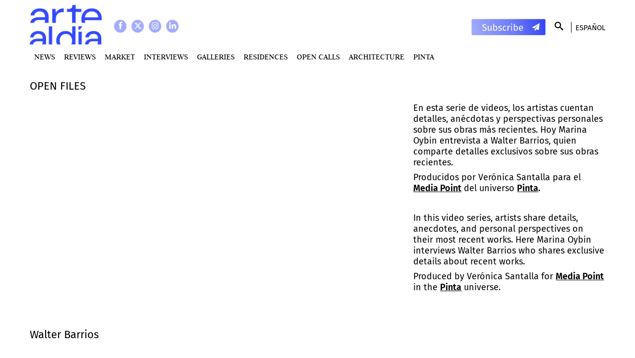

--- FILE ---
content_type: text/html; charset=utf-8
request_url: https://www.artealdia.com/Open-Files/Walter-Barrios
body_size: 9905
content:
<!DOCTYPE html>
<html lang="en-US">
<head>


<meta name="viewport" content="width=device-width, minimum-scale=1.0">
<link rel="stylesheet" type="text/css" href="/design/artealdia_com/stylesheets/fonts.css" />
<link rel="stylesheet" type="text/css" href="/var/artealdia_com/cache/public/stylesheets/1205f041d982f1a60efb910c258b798a_all.css" />


	<title>Walter Barrios - Arte Al Dia</title>
<meta http-equiv="Content-Type" content="text/html; charset=utf-8" /><meta http-equiv="Content-language" content="en-US" />
		<meta name="description" content="Arte al Día is a medium specialized in Latin American art with a trajectory of more than forty years. Founded in 1980 in the city of Buenos Aires, Argentina, it has positioned itself as one of the most relevant sources of documentation in relation to the artistic diffusion of Latin America in the world." />
	

<meta property="og:title" content="Walter Barrios" />
<meta property="og:type" content="website" />
<meta property="og:url" content="Array:///Open-Files/Walter-Barrios" />
    <meta property="og:image" content=https://www.artealdia.com/design/artealdia_com/images/og.png />

<meta name='twitter:card' content='summary_large_image'>

<link rel="icon" href="/design/artealdia_com/images/favicon.ico" type="image/vnd.microsoft.icon" />
<link rel="stylesheet" type="text/css" href="/var/artealdia_com/cache/public/stylesheets/3c1aef1f83051b961508c80ba5794e42_all.css" />

<script>
	var EZURL = "";
</script>


<!-- Google Tag Manager -->
<script>(function(w,d,s,l,i){w[l]=w[l]||[];w[l].push({'gtm.start':
new Date().getTime(),event:'gtm.js'});var f=d.getElementsByTagName(s)[0],
j=d.createElement(s),dl=l!='dataLayer'?'&l='+l:'';j.async=true;j.src=
'https://www.googletagmanager.com/gtm.js?id='+i+dl;f.parentNode.insertBefore(j,f);
})(window,document,'script','dataLayer','GTM-P89MD5J');</script>
<!-- End Google Tag Manager -->



<script></script>

</head>
<!--[if IE 8]><body class="ie8"><![endif]-->
<!--[if lte IE 7]><body class="ie7"><![endif]-->
<!--[if (gt IE 8)|!(IE)]><!--><body><!--<![endif]-->

<div id="wrapper">
	<div id="allcontent">

				<div class="wrapper-topcontent">
			<div id="topcontent">

				<div class="social">
					<a class="social-icon facebook"  target="_blank" href="https://www.facebook.com/artealdiaOK"></a>
					<a class="social-icon twitter"   target="_blank" href="https://twitter.com/artealdia"></a>
					<a class="social-icon instagram" target="_blank" href="https://www.instagram.com/artealdia/"></a>
					<a class="social-icon linkedin" target="_blank" href="https://www.linkedin.com/company/artealdia/"></a>

				</div>

								<a href="/" id="logo">
    
    
    
                                                                                                        <img src="/var/artealdia_com/storage/images/home/568370-2342-esl-AR/Home.png" width="150" height="84" alt="Home" title="Home" loading="lazy"/>
            
	
    
    </a>
				<div id="lang">
					<a href="/switchlanguage/to/artealdia_com_user_es/Open-Files/Walter-Barrios">Espa&ntilde;ol</a>									</div>

				<a class="Newsletter-link Topcontent-newsletter" href="/#Subscription"  style="background-image: url('/design/artealdia_com/images/subscribe.svg')"></a>

				<div id="search">
					<form method="get" action="/content/search">
						<input type="text" name="SearchText" size="9" class="box" placeholder="Search" />
						<button type="submit" class="button"></button>
						<div class="lupa"></div>
					</form>
				</div>
				
									<div id="topmenu">
		<ul>
					<li>
			<a href="/News">News</a>
		</li>
					<li>
			<a href="/Reviews">Reviews</a>
		</li>
					<li>
			<a href="/MARKET">MARKET</a>
		</li>
					<li>
			<a href="/Interviews">Interviews</a>
		</li>
					<li>
			<a href="/Galleries">Galleries</a>
		</li>
					<li>
			<a href="/Residences">Residences</a>
		</li>
					<li>
			<a href="/Open-Calls">Open Calls </a>
		</li>
					<li>
			<a href="/Architecture">Architecture</a>
		</li>
					<li>
				<a href=https://www.artealdia.com/Tags/(tag)/Pinta>PINTA</a>		</li>
		</ul>
</div>
				
				<div class="sidebar-trigger"></div>
			</div>
		</div>


				
				
		<div id="columns">


			<div id="maincontent">

				
<div class="ViewFull ClassVideoFull">

	<h1>Open Files</h1>




		<div class="ClassVideoFull-flex">
		<div class="ClassVideoFull-principal">
			<div class="ClassVideoFull-responsive">
				<iframe width="672" height="550" src="https://www.youtube.com/embed/eeFDWthdy5k?list=PLZMKGap3xJ865hSqj1mx1w6W-IxPx-6mV" title="Open File Walter Barrios Pinta Photo 2020" frameborder="0" allow="accelerometer; autoplay; clipboard-write; encrypted-media; gyroscope; picture-in-picture; web-share" allowfullscreen></iframe>
			</div>
			<h1 class="ClassVideoFull-titulo">Walter Barrios</h1>
		</div>
		<div class="ClassVideoFull-intro">
			<div class="ezxmltext">
<p>En esta serie de videos, los artistas cuentan detalles, anécdotas y perspectivas personales sobre sus obras más recientes. Hoy Marina Oybin entrevista a Walter Barrios, quien comparte detalles exclusivos sobre sus obras recientes.</p><p>Producidos por Verónica Santalla para el <a href="https://es.pinta.art/Pinta/Media-Point/Open-Files" target="_blank" class="underline"><b>Media Point</b></a> del universo <a href="https://es.pinta.art/Pinta/Home" target="_blank" class="underline"><b>Pinta</b></a><b>.</b></p><p>&nbsp;</p><p>In this video series, artists share details, anecdotes, and personal perspectives on their most recent works. Here Marina Oybin interviews Walter Barrios who shares exclusive details about recent works.</p><p>Produced by Verónica Santalla for <a href="https://www.pinta.art/Pinta/Media-Point/Open-Files" target="_blank" class="underline"><b>Media Point</b></a> in the <a href="https://www.pinta.art/Pinta/Home" target="_blank" class="underline"><b>Pinta</b></a> universe.</p>
</div>
		</div>

	</div>
		<div class="Grid Grid--x3">
								<div class="ViewGrid ClassVideoGrid">
	<a href="/Open-Files/Aurora-Molina"></a>
	<div class="ViewGrid-image ClassVideoGrid-image">
		
    
    
    
                                                                                                        <img src="/var/artealdia_com/storage/images/open-files/aurora-molina/848153-1-esl-AR/Aurora-Molina_grid_horizontal.jpg" width="700" height="463" alt="Aurora Molina" title="Aurora Molina" loading="lazy"/>
            
	
    
    	</div>

	<h2 class="ViewGrid-title">Aurora Molina</h2>
</div>
								<div class="ViewGrid ClassVideoGrid">
	<a href="/Open-Files/Jennifer-Basile"></a>
	<div class="ViewGrid-image ClassVideoGrid-image">
		
    
    
    
                                                                                                        <img src="/var/artealdia_com/storage/images/open-files/jennifer-basile/848146-1-esl-AR/Jennifer-Basile_grid_horizontal.jpg" width="700" height="463" alt="Jennifer Basile" title="Jennifer Basile" loading="lazy"/>
            
	
    
    	</div>

	<h2 class="ViewGrid-title">Jennifer Basile</h2>
</div>
								<div class="ViewGrid ClassVideoGrid">
	<a href="/Open-Files/Nicola-Constantino"></a>
	<div class="ViewGrid-image ClassVideoGrid-image">
		
    
    
    
                                                                                                        <img src="/var/artealdia_com/storage/images/open-files/nicola-constantino/848139-1-esl-AR/Nicola-Constantino_grid_horizontal.jpg" width="700" height="463" alt="Nicola Constantino" title="Nicola Constantino" loading="lazy"/>
            
	
    
    	</div>

	<h2 class="ViewGrid-title">Nicola Constantino</h2>
</div>
								<div class="ViewGrid ClassVideoGrid">
	<a href="/Open-Files/Rafael-Barrios"></a>
	<div class="ViewGrid-image ClassVideoGrid-image">
		
    
    
    
                                                                                                        <img src="/var/artealdia_com/storage/images/open-files/rafael-barrios/848132-1-esl-AR/Rafael-Barrios_grid_horizontal.jpg" width="700" height="463" alt="Rafael Barrios" title="Rafael Barrios" loading="lazy"/>
            
	
    
    	</div>

	<h2 class="ViewGrid-title">Rafael Barrios</h2>
</div>
								<div class="ViewGrid ClassVideoGrid">
	<a href="/Open-Files/Matilde-Marin"></a>
	<div class="ViewGrid-image ClassVideoGrid-image">
		
    
    
    
                                                                                                        <img src="/var/artealdia_com/storage/images/open-files/matilde-marin/845384-1-esl-AR/Matilde-Marin_grid_horizontal.jpg" width="700" height="463" alt="Matilde Marín" title="Matilde Marín" loading="lazy"/>
            
	
    
    	</div>

	<h2 class="ViewGrid-title">Matilde Marín</h2>
</div>
								<div class="ViewGrid ClassVideoGrid">
	<a href="/Open-Files/Sofia-Desuque"></a>
	<div class="ViewGrid-image ClassVideoGrid-image">
		
    
    
    
                                                                                                        <img src="/var/artealdia_com/storage/images/open-files/sofia-desuque/845377-1-esl-AR/Sofia-Desuque_grid_horizontal.jpg" width="700" height="463" alt="Sofía Desuque" title="Sofía Desuque" loading="lazy"/>
            
	
    
    	</div>

	<h2 class="ViewGrid-title">Sofía Desuque</h2>
</div>
								<div class="ViewGrid ClassVideoGrid">
	<a href="/Open-Files/Teodelina-Detry"></a>
	<div class="ViewGrid-image ClassVideoGrid-image">
		
    
    
    
                                                                                                        <img src="/var/artealdia_com/storage/images/open-files/teodelina-detry/845370-1-esl-AR/Teodelina-Detry_grid_horizontal.jpg" width="700" height="463" alt="Teodelina Detry" title="Teodelina Detry" loading="lazy"/>
            
	
    
    	</div>

	<h2 class="ViewGrid-title">Teodelina Detry</h2>
</div>
								<div class="ViewGrid ClassVideoGrid">
	<a href="/Open-Files/Donna-Conlon"></a>
	<div class="ViewGrid-image ClassVideoGrid-image">
		
    
    
    
                                                                                                        <img src="/var/artealdia_com/storage/images/open-files/donna-conlon/835299-1-esl-AR/Donna-Conlon_grid_horizontal.jpg" width="700" height="463" alt="Donna Conlon" title="Donna Conlon" loading="lazy"/>
            
	
    
    	</div>

	<h2 class="ViewGrid-title">Donna Conlon</h2>
</div>
								<div class="ViewGrid ClassVideoGrid">
	<a href="/Open-Files/Giana-De-Dier"></a>
	<div class="ViewGrid-image ClassVideoGrid-image">
		
    
    
    
                                                                                                        <img src="/var/artealdia_com/storage/images/open-files/giana-de-dier/835292-1-esl-AR/Giana-De-Dier_grid_horizontal.png" width="700" height="463" alt="Giana De Dier" title="Giana De Dier" loading="lazy"/>
            
	
    
    	</div>

	<h2 class="ViewGrid-title">Giana De Dier</h2>
</div>
								<div class="ViewGrid ClassVideoGrid">
	<a href="/Open-Files/Cecilia-Ordonez"></a>
	<div class="ViewGrid-image ClassVideoGrid-image">
		
    
    
    
                                                                                                        <img src="/var/artealdia_com/storage/images/open-files/cecilia-ordonez/835285-1-esl-AR/Cecilia-Ordonez_grid_horizontal.jpg" width="700" height="463" alt="Cecilia Ordóñez" title="Cecilia Ordóñez" loading="lazy"/>
            
	
    
    	</div>

	<h2 class="ViewGrid-title">Cecilia Ordóñez</h2>
</div>
								<div class="ViewGrid ClassVideoGrid">
	<a href="/Open-Files/Ivet-Salazar"></a>
	<div class="ViewGrid-image ClassVideoGrid-image">
		
    
    
    
                                                                                                        <img src="/var/artealdia_com/storage/images/open-files/ivet-salazar/835278-1-esl-AR/Ivet-Salazar_grid_horizontal.jpg" width="700" height="463" alt="Ivet Salazar" title="Ivet Salazar" loading="lazy"/>
            
	
    
    	</div>

	<h2 class="ViewGrid-title">Ivet Salazar</h2>
</div>
								<div class="ViewGrid ClassVideoGrid">
	<a href="/Open-Files/Sandro-Pereira"></a>
	<div class="ViewGrid-image ClassVideoGrid-image">
		
    
    
    
                                                                                                        <img src="/var/artealdia_com/storage/images/open-files/sandro-pereira/821588-1-esl-AR/Sandro-Pereira_grid_horizontal.jpg" width="700" height="463" alt="Sandro Pereira" title="Sandro Pereira" loading="lazy"/>
            
	
    
    	</div>

	<h2 class="ViewGrid-title">Sandro Pereira</h2>
</div>
								<div class="ViewGrid ClassVideoGrid">
	<a href="/Open-Files/Marina-Font"></a>
	<div class="ViewGrid-image ClassVideoGrid-image">
		
    
    
    
                                                                                                        <img src="/var/artealdia_com/storage/images/open-files/marina-font/821581-1-esl-AR/Marina-Font_grid_horizontal.jpg" width="700" height="463" alt="Marina Font" title="Marina Font" loading="lazy"/>
            
	
    
    	</div>

	<h2 class="ViewGrid-title">Marina Font</h2>
</div>
								<div class="ViewGrid ClassVideoGrid">
	<a href="/Open-Files/Guadalupe-Miles"></a>
	<div class="ViewGrid-image ClassVideoGrid-image">
		
    
    
    
                                                                                                        <img src="/var/artealdia_com/storage/images/open-files/guadalupe-miles/818161-1-esl-AR/Guadalupe-Miles_grid_horizontal.jpg" width="700" height="463" alt="Guadalupe Miles" title="Guadalupe Miles" loading="lazy"/>
            
	
    
    	</div>

	<h2 class="ViewGrid-title">Guadalupe Miles</h2>
</div>
								<div class="ViewGrid ClassVideoGrid">
	<a href="/Open-Files/Florencia-Levy"></a>
	<div class="ViewGrid-image ClassVideoGrid-image">
		
    
    
    
                                                                                                        <img src="/var/artealdia_com/storage/images/open-files/florencia-levy/818154-1-esl-AR/Florencia-Levy_grid_horizontal.jpg" width="700" height="463" alt="Florencia Levy" title="Florencia Levy" loading="lazy"/>
            
	
    
    	</div>

	<h2 class="ViewGrid-title">Florencia Levy</h2>
</div>
								<div class="ViewGrid ClassVideoGrid">
	<a href="/Open-Files/Lorenzo-Gonzalez-Baltazar"></a>
	<div class="ViewGrid-image ClassVideoGrid-image">
		
    
    
    
                                                                                                        <img src="/var/artealdia_com/storage/images/open-files/lorenzo-gonzalez-baltazar/818147-1-esl-AR/Lorenzo-Gonzalez-Baltazar_grid_horizontal.jpg" width="700" height="463" alt="Lorenzo González Baltazar " title="Lorenzo González Baltazar " loading="lazy"/>
            
	
    
    	</div>

	<h2 class="ViewGrid-title">Lorenzo González Baltazar </h2>
</div>
								<div class="ViewGrid ClassVideoGrid">
	<a href="/Open-Files/Alfredo-Quiroz"></a>
	<div class="ViewGrid-image ClassVideoGrid-image">
		
    
    
    
                                                                                                        <img src="/var/artealdia_com/storage/images/open-files/alfredo-quiroz/810941-1-esl-AR/Alfredo-Quiroz_grid_horizontal.jpg" width="700" height="463" alt="Alfredo Quiroz" title="Alfredo Quiroz" loading="lazy"/>
            
	
    
    	</div>

	<h2 class="ViewGrid-title">Alfredo Quiroz</h2>
</div>
								<div class="ViewGrid ClassVideoGrid">
	<a href="/Open-Files/Candelaria-Traverso"></a>
	<div class="ViewGrid-image ClassVideoGrid-image">
		
    
    
    
                                                                                                        <img src="/var/artealdia_com/storage/images/open-files/candelaria-traverso/805046-1-esl-AR/Candelaria-Traverso_grid_horizontal.png" width="700" height="463" alt="Candelaria Traverso" title="Candelaria Traverso" loading="lazy"/>
            
	
    
    	</div>

	<h2 class="ViewGrid-title">Candelaria Traverso</h2>
</div>
								<div class="ViewGrid ClassVideoGrid">
	<a href="/Open-Files/Claudia-Coca2"></a>
	<div class="ViewGrid-image ClassVideoGrid-image">
		
    
    
    
                                                                                                        <img src="/var/artealdia_com/storage/images/open-files/claudia-coca2/805039-1-esl-AR/Claudia-Coca_grid_horizontal.jpg" width="700" height="463" alt="Claudia Coca" title="Claudia Coca" loading="lazy"/>
            
	
    
    	</div>

	<h2 class="ViewGrid-title">Claudia Coca</h2>
</div>
								<div class="ViewGrid ClassVideoGrid">
	<a href="/Open-Files/Lucila-Gradin"></a>
	<div class="ViewGrid-image ClassVideoGrid-image">
		
    
    
    
                                                                                                        <img src="/var/artealdia_com/storage/images/open-files/lucila-gradin/805032-1-esl-AR/Lucila-Gradin_grid_horizontal.png" width="700" height="463" alt="Lucila Gradín" title="Lucila Gradín" loading="lazy"/>
            
	
    
    	</div>

	<h2 class="ViewGrid-title">Lucila Gradín</h2>
</div>
								<div class="ViewGrid ClassVideoGrid">
	<a href="/Open-Files/Max-Gomez-Canle"></a>
	<div class="ViewGrid-image ClassVideoGrid-image">
		
    
    
    
                                                                                                        <img src="/var/artealdia_com/storage/images/open-files/max-gomez-canle/801242-1-esl-AR/Max-Gomez-Canle_grid_horizontal.jpg" width="700" height="463" alt="Max Gómez Canle " title="Max Gómez Canle " loading="lazy"/>
            
	
    
    	</div>

	<h2 class="ViewGrid-title">Max Gómez Canle </h2>
</div>
								<div class="ViewGrid ClassVideoGrid">
	<a href="/Open-Files/Trinidad-Metz-Brea"></a>
	<div class="ViewGrid-image ClassVideoGrid-image">
		
    
    
    
                                                                                                        <img src="/var/artealdia_com/storage/images/open-files/trinidad-metz-brea/801235-1-esl-AR/Trinidad-Metz-Brea_grid_horizontal.jpg" width="700" height="463" alt="Trinidad Metz Brea" title="Trinidad Metz Brea" loading="lazy"/>
            
	
    
    	</div>

	<h2 class="ViewGrid-title">Trinidad Metz Brea</h2>
</div>
								<div class="ViewGrid ClassVideoGrid">
	<a href="/Open-Files/Antonio-Martorell"></a>
	<div class="ViewGrid-image ClassVideoGrid-image">
		
    
    
    
                                                                                                        <img src="/var/artealdia_com/storage/images/open-files/antonio-martorell/801228-1-esl-AR/Antonio-Martorell_grid_horizontal.jpg" width="700" height="463" alt="Antonio Martorell" title="Antonio Martorell" loading="lazy"/>
            
	
    
    	</div>

	<h2 class="ViewGrid-title">Antonio Martorell</h2>
</div>
								<div class="ViewGrid ClassVideoGrid">
	<a href="/Open-Files/Adriana-Lestido"></a>
	<div class="ViewGrid-image ClassVideoGrid-image">
		
    
    
    
                                                                                                        <img src="/var/artealdia_com/storage/images/open-files/adriana-lestido/801221-1-esl-AR/Adriana-Lestido_grid_horizontal.jpg" width="700" height="463" alt="Adriana Lestido" title="Adriana Lestido" loading="lazy"/>
            
	
    
    	</div>

	<h2 class="ViewGrid-title">Adriana Lestido</h2>
</div>
								<div class="ViewGrid ClassVideoGrid">
	<a href="/Open-Files/Marcela-Cabutti"></a>
	<div class="ViewGrid-image ClassVideoGrid-image">
		
    
    
    
                                                                                                        <img src="/var/artealdia_com/storage/images/open-files/marcela-cabutti/801214-1-esl-AR/Marcela-Cabutti_grid_horizontal.jpg" width="700" height="463" alt="Marcela Cabutti" title="Marcela Cabutti" loading="lazy"/>
            
	
    
    	</div>

	<h2 class="ViewGrid-title">Marcela Cabutti</h2>
</div>
								<div class="ViewGrid ClassVideoGrid">
	<a href="/Open-Files/Roxana-Ramos"></a>
	<div class="ViewGrid-image ClassVideoGrid-image">
		
    
    
    
                                                                                                        <img src="/var/artealdia_com/storage/images/open-files/roxana-ramos/801207-1-esl-AR/Roxana-Ramos_grid_horizontal.jpg" width="700" height="463" alt="Roxana Ramos" title="Roxana Ramos" loading="lazy"/>
            
	
    
    	</div>

	<h2 class="ViewGrid-title">Roxana Ramos</h2>
</div>
								<div class="ViewGrid ClassVideoGrid">
	<a href="/Open-Files/Hernan-Soriano"></a>
	<div class="ViewGrid-image ClassVideoGrid-image">
		
    
    
    
                                                                                                        <img src="/var/artealdia_com/storage/images/open-files/hernan-soriano/801200-1-esl-AR/Hernan-Soriano_grid_horizontal.jpg" width="700" height="463" alt="Hernán Soriano" title="Hernán Soriano" loading="lazy"/>
            
	
    
    	</div>

	<h2 class="ViewGrid-title">Hernán Soriano</h2>
</div>
								<div class="ViewGrid ClassVideoGrid">
	<a href="/Open-Files/Christian-Ceuppens"></a>
	<div class="ViewGrid-image ClassVideoGrid-image">
		
    
    
    
                                                                                                        <img src="/var/artealdia_com/storage/images/open-files/christian-ceuppens/801193-1-esl-AR/Christian-Ceuppens_grid_horizontal.jpg" width="700" height="463" alt="Christian Ceuppens" title="Christian Ceuppens" loading="lazy"/>
            
	
    
    	</div>

	<h2 class="ViewGrid-title">Christian Ceuppens</h2>
</div>
								<div class="ViewGrid ClassVideoGrid">
	<a href="/Open-Files/Fernando-Allen"></a>
	<div class="ViewGrid-image ClassVideoGrid-image">
		
    
    
    
                                                                                                        <img src="/var/artealdia_com/storage/images/open-files/fernando-allen/801186-1-esl-AR/Fernando-Allen_grid_horizontal.jpg" width="700" height="463" alt="Fernando Allen" title="Fernando Allen" loading="lazy"/>
            
	
    
    	</div>

	<h2 class="ViewGrid-title">Fernando Allen</h2>
</div>
								<div class="ViewGrid ClassVideoGrid">
	<a href="/Open-Files/Marcos-Benitez"></a>
	<div class="ViewGrid-image ClassVideoGrid-image">
		
    
    
    
                                                                                                        <img src="/var/artealdia_com/storage/images/open-files/marcos-benitez/801179-1-esl-AR/Marcos-Benitez_grid_horizontal.jpg" width="700" height="463" alt="Marcos Benítez" title="Marcos Benítez" loading="lazy"/>
            
	
    
    	</div>

	<h2 class="ViewGrid-title">Marcos Benítez</h2>
</div>
								<div class="ViewGrid ClassVideoGrid">
	<a href="/Open-Files/Julia-Isidrez"></a>
	<div class="ViewGrid-image ClassVideoGrid-image">
		
    
    
    
                                                                                                        <img src="/var/artealdia_com/storage/images/open-files/julia-isidrez/801172-1-esl-AR/Julia-Isidrez_grid_horizontal.jpg" width="700" height="463" alt="Julia Isidrez" title="Julia Isidrez" loading="lazy"/>
            
	
    
    	</div>

	<h2 class="ViewGrid-title">Julia Isidrez</h2>
</div>
								<div class="ViewGrid ClassVideoGrid">
	<a href="/Open-Files/Musuk-Nolte"></a>
	<div class="ViewGrid-image ClassVideoGrid-image">
		
    
    
    
                                                                                                        <img src="/var/artealdia_com/storage/images/open-files/musuk-nolte/780574-1-esl-AR/Musuk-Nolte_grid_horizontal.jpg" width="700" height="463" alt="Musuk Nolte" title="Musuk Nolte" loading="lazy"/>
            
	
    
    	</div>

	<h2 class="ViewGrid-title">Musuk Nolte</h2>
</div>
								<div class="ViewGrid ClassVideoGrid">
	<a href="/Open-Files/Raffaella-Descalzi"></a>
	<div class="ViewGrid-image ClassVideoGrid-image">
		
    
    
    
                                                                                                        <img src="/var/artealdia_com/storage/images/open-files/raffaella-descalzi/780567-1-esl-AR/Raffaella-Descalzi_grid_horizontal.jpg" width="700" height="463" alt="Raffaella Descalzi" title="Raffaella Descalzi" loading="lazy"/>
            
	
    
    	</div>

	<h2 class="ViewGrid-title">Raffaella Descalzi</h2>
</div>
								<div class="ViewGrid ClassVideoGrid">
	<a href="/Open-Files/Ana-Barbosa"></a>
	<div class="ViewGrid-image ClassVideoGrid-image">
		
    
    
    
                                                                                                        <img src="/var/artealdia_com/storage/images/open-files/ana-barbosa/780560-1-esl-AR/Ana-Barbosa_grid_horizontal.jpg" width="700" height="463" alt="Ana Barbosa" title="Ana Barbosa" loading="lazy"/>
            
	
    
    	</div>

	<h2 class="ViewGrid-title">Ana Barbosa</h2>
</div>
								<div class="ViewGrid ClassVideoGrid">
	<a href="/Open-Files/Ides-Kihlen"></a>
	<div class="ViewGrid-image ClassVideoGrid-image">
		
    
    
    
                                                                                                        <img src="/var/artealdia_com/storage/images/open-files/ides-kihlen/780553-1-esl-AR/Ides-Kihlen_grid_horizontal.jpg" width="700" height="463" alt="Ides Kihlen" title="Ides Kihlen" loading="lazy"/>
            
	
    
    	</div>

	<h2 class="ViewGrid-title">Ides Kihlen</h2>
</div>
								<div class="ViewGrid ClassVideoGrid">
	<a href="/Open-Files/Andrey-Zignnatto"></a>
	<div class="ViewGrid-image ClassVideoGrid-image">
		
    
    
    
                                                                                                        <img src="/var/artealdia_com/storage/images/open-files/andrey-zignnatto/780546-1-esl-AR/Andrey-Zignnatto_grid_horizontal.jpg" width="700" height="463" alt="Andrey Zignnatto" title="Andrey Zignnatto" loading="lazy"/>
            
	
    
    	</div>

	<h2 class="ViewGrid-title">Andrey Zignnatto</h2>
</div>
								<div class="ViewGrid ClassVideoGrid">
	<a href="/Open-Files/Angel-Yegros"></a>
	<div class="ViewGrid-image ClassVideoGrid-image">
		
    
    
    
                                                                                                        <img src="/var/artealdia_com/storage/images/open-files/angel-yegros/780539-1-esl-AR/Angel-Yegros_grid_horizontal.jpg" width="700" height="463" alt="Ángel Yegros" title="Ángel Yegros" loading="lazy"/>
            
	
    
    	</div>

	<h2 class="ViewGrid-title">Ángel Yegros</h2>
</div>
								<div class="ViewGrid ClassVideoGrid">
	<a href="/Open-Files/Arnaldo-Cristaldo"></a>
	<div class="ViewGrid-image ClassVideoGrid-image">
		
    
    
    
                                                                                                        <img src="/var/artealdia_com/storage/images/open-files/arnaldo-cristaldo/780532-1-esl-AR/Arnaldo-Cristaldo_grid_horizontal.jpg" width="700" height="463" alt="Arnaldo Cristaldo" title="Arnaldo Cristaldo" loading="lazy"/>
            
	
    
    	</div>

	<h2 class="ViewGrid-title">Arnaldo Cristaldo</h2>
</div>
								<div class="ViewGrid ClassVideoGrid">
	<a href="/Open-Files/Bettina-Brizuela"></a>
	<div class="ViewGrid-image ClassVideoGrid-image">
		
    
    
    
                                                                                                        <img src="/var/artealdia_com/storage/images/open-files/bettina-brizuela/780525-1-esl-AR/Bettina-Brizuela_grid_horizontal.jpg" width="700" height="463" alt="Bettina Brizuela" title="Bettina Brizuela" loading="lazy"/>
            
	
    
    	</div>

	<h2 class="ViewGrid-title">Bettina Brizuela</h2>
</div>
								<div class="ViewGrid ClassVideoGrid">
	<a href="/Open-Files/Claudia-Casarino"></a>
	<div class="ViewGrid-image ClassVideoGrid-image">
		
    
    
    
                                                                                                        <img src="/var/artealdia_com/storage/images/open-files/claudia-casarino/780518-1-esl-AR/Claudia-Casarino_grid_horizontal.jpg" width="700" height="463" alt="Claudia Casarino" title="Claudia Casarino" loading="lazy"/>
            
	
    
    	</div>

	<h2 class="ViewGrid-title">Claudia Casarino</h2>
</div>
								<div class="ViewGrid ClassVideoGrid">
	<a href="/Open-Files/Fredi-Casco"></a>
	<div class="ViewGrid-image ClassVideoGrid-image">
		
    
    
    
                                                                                                        <img src="/var/artealdia_com/storage/images/open-files/fredi-casco/780511-1-esl-AR/Fredi-Casco_grid_horizontal.jpg" width="700" height="463" alt="Fredi Casco" title="Fredi Casco" loading="lazy"/>
            
	
    
    	</div>

	<h2 class="ViewGrid-title">Fredi Casco</h2>
</div>
								<div class="ViewGrid ClassVideoGrid">
	<a href="/Open-Files/Hernan-Salamanco"></a>
	<div class="ViewGrid-image ClassVideoGrid-image">
		
    
    
    
                                                                                                        <img src="/var/artealdia_com/storage/images/open-files/hernan-salamanco/780504-1-esl-AR/Hernan-Salamanco_grid_horizontal.jpg" width="700" height="463" alt="Hernán Salamanco" title="Hernán Salamanco" loading="lazy"/>
            
	
    
    	</div>

	<h2 class="ViewGrid-title">Hernán Salamanco</h2>
</div>
								<div class="ViewGrid ClassVideoGrid">
	<a href="/Open-Files/Daniela-Arnaudo"></a>
	<div class="ViewGrid-image ClassVideoGrid-image">
		
    
    
    
                                                                                                        <img src="/var/artealdia_com/storage/images/open-files/daniela-arnaudo/780497-1-esl-AR/Daniela-Arnaudo_grid_horizontal.jpg" width="700" height="463" alt="Daniela Arnaudo" title="Daniela Arnaudo" loading="lazy"/>
            
	
    
    	</div>

	<h2 class="ViewGrid-title">Daniela Arnaudo</h2>
</div>
								<div class="ViewGrid ClassVideoGrid">
	<a href="/Open-Files/Ana-Gonzalez"></a>
	<div class="ViewGrid-image ClassVideoGrid-image">
		
    
    
    
                                                                                                        <img src="/var/artealdia_com/storage/images/open-files/ana-gonzalez/780490-1-esl-AR/Ana-Gonzalez_grid_horizontal.jpg" width="700" height="463" alt="Ana González" title="Ana González" loading="lazy"/>
            
	
    
    	</div>

	<h2 class="ViewGrid-title">Ana González</h2>
</div>
								<div class="ViewGrid ClassVideoGrid">
	<a href="/Open-Files/Andres-Denegri"></a>
	<div class="ViewGrid-image ClassVideoGrid-image">
		
    
    
    
                                                                                                        <img src="/var/artealdia_com/storage/images/open-files/andres-denegri/780476-1-esl-AR/Andres-Denegri_grid_horizontal.jpg" width="700" height="463" alt="Andrés Denegri" title="Andrés Denegri" loading="lazy"/>
            
	
    
    	</div>

	<h2 class="ViewGrid-title">Andrés Denegri</h2>
</div>
								<div class="ViewGrid ClassVideoGrid">
	<a href="/Open-Files/Cecile-Chong"></a>
	<div class="ViewGrid-image ClassVideoGrid-image">
		
    
    
    
                                                                                                        <img src="/var/artealdia_com/storage/images/open-files/cecile-chong/780469-1-esl-AR/Cecile-Chong_grid_horizontal.jpg" width="700" height="463" alt="Cecile Chong" title="Cecile Chong" loading="lazy"/>
            
	
    
    	</div>

	<h2 class="ViewGrid-title">Cecile Chong</h2>
</div>
								<div class="ViewGrid ClassVideoGrid">
	<a href="/Open-Files/Frida-Baranek"></a>
	<div class="ViewGrid-image ClassVideoGrid-image">
		
    
    
    
                                                                                                        <img src="/var/artealdia_com/storage/images/open-files/frida-baranek/780462-1-esl-AR/Frida-Baranek_grid_horizontal.jpg" width="700" height="463" alt="Frida Baranek" title="Frida Baranek" loading="lazy"/>
            
	
    
    	</div>

	<h2 class="ViewGrid-title">Frida Baranek</h2>
</div>
								<div class="ViewGrid ClassVideoGrid">
	<a href="/Open-Files/Bernadette-Despujols"></a>
	<div class="ViewGrid-image ClassVideoGrid-image">
		
    
    
    
                                                                                                        <img src="/var/artealdia_com/storage/images/open-files/bernadette-despujols/780455-1-esl-AR/Bernadette-Despujols_grid_horizontal.jpg" width="700" height="463" alt="Bernadette Despujols" title="Bernadette Despujols" loading="lazy"/>
            
	
    
    	</div>

	<h2 class="ViewGrid-title">Bernadette Despujols</h2>
</div>
								<div class="ViewGrid ClassVideoGrid">
	<a href="/Open-Files/Suwon-Lee"></a>
	<div class="ViewGrid-image ClassVideoGrid-image">
		
    
    
    
                                                                                                        <img src="/var/artealdia_com/storage/images/open-files/suwon-lee/780448-1-esl-AR/Suwon-Lee_grid_horizontal.jpg" width="700" height="463" alt="Suwon Lee" title="Suwon Lee" loading="lazy"/>
            
	
    
    	</div>

	<h2 class="ViewGrid-title">Suwon Lee</h2>
</div>
								<div class="ViewGrid ClassVideoGrid">
	<a href="/Open-Files/Alba-Triana"></a>
	<div class="ViewGrid-image ClassVideoGrid-image">
		
    
    
    
                                                                                                        <img src="/var/artealdia_com/storage/images/open-files/alba-triana/780441-1-esl-AR/Alba-Triana_grid_horizontal.jpg" width="700" height="463" alt="Alba Triana" title="Alba Triana" loading="lazy"/>
            
	
    
    	</div>

	<h2 class="ViewGrid-title">Alba Triana</h2>
</div>
								<div class="ViewGrid ClassVideoGrid">
	<a href="/Open-Files/Jorge-Brantmayer"></a>
	<div class="ViewGrid-image ClassVideoGrid-image">
		
    
    
    
                                                                                                        <img src="/var/artealdia_com/storage/images/open-files/jorge-brantmayer/780329-1-esl-AR/Jorge-brantmayer_grid_horizontal.jpg" width="700" height="463" alt="Jorge Brantmayer" title="Jorge Brantmayer" loading="lazy"/>
            
	
    
    	</div>

	<h2 class="ViewGrid-title">Jorge Brantmayer</h2>
</div>
								<div class="ViewGrid ClassVideoGrid">
	<a href="/Open-Files/Elaine-Pessoa"></a>
	<div class="ViewGrid-image ClassVideoGrid-image">
		
    
    
    
                                                                                                        <img src="/var/artealdia_com/storage/images/open-files/elaine-pessoa/780322-1-esl-AR/Elaine-Pessoa_grid_horizontal.jpg" width="700" height="463" alt="Elaine Pessoa" title="Elaine Pessoa" loading="lazy"/>
            
	
    
    	</div>

	<h2 class="ViewGrid-title">Elaine Pessoa</h2>
</div>
								<div class="ViewGrid ClassVideoGrid">
	<a href="/Open-Files/Federico-Ruiz-Santesteban"></a>
	<div class="ViewGrid-image ClassVideoGrid-image">
		
    
    
    
                                                                                                        <img src="/var/artealdia_com/storage/images/open-files/federico-ruiz-santesteban/780315-1-esl-AR/Federico-Ruiz-Santesteban_grid_horizontal.jpg" width="700" height="463" alt="Federico Ruiz Santesteban" title="Federico Ruiz Santesteban" loading="lazy"/>
            
	
    
    	</div>

	<h2 class="ViewGrid-title">Federico Ruiz Santesteban</h2>
</div>
								<div class="ViewGrid ClassVideoGrid">
	<a href="/Open-Files/Esteban-Pastorino"></a>
	<div class="ViewGrid-image ClassVideoGrid-image">
		
    
    
    
                                                                                                        <img src="/var/artealdia_com/storage/images/open-files/esteban-pastorino/780308-1-esl-AR/Esteban-Pastorino_grid_horizontal.jpg" width="700" height="463" alt="Esteban Pastorino" title="Esteban Pastorino" loading="lazy"/>
            
	
    
    	</div>

	<h2 class="ViewGrid-title">Esteban Pastorino</h2>
</div>
								<div class="ViewGrid ClassVideoGrid">
	<a href="/Open-Files/Andrea-Ostera"></a>
	<div class="ViewGrid-image ClassVideoGrid-image">
		
    
    
    
                                                                                                        <img src="/var/artealdia_com/storage/images/open-files/andrea-ostera/780301-1-esl-AR/Andrea-Ostera_grid_horizontal.jpg" width="700" height="463" alt="Andrea Ostera" title="Andrea Ostera" loading="lazy"/>
            
	
    
    	</div>

	<h2 class="ViewGrid-title">Andrea Ostera</h2>
</div>
								<div class="ViewGrid ClassVideoGrid">
	<a href="/Open-Files/Diego-Ortiz-Mujica"></a>
	<div class="ViewGrid-image ClassVideoGrid-image">
		
    
    
    
                                                                                                        <img src="/var/artealdia_com/storage/images/open-files/diego-ortiz-mujica/780294-1-esl-AR/Diego-Ortiz-Mujica_grid_horizontal.jpg" width="700" height="463" alt="Diego Ortiz Mujica" title="Diego Ortiz Mujica" loading="lazy"/>
            
	
    
    	</div>

	<h2 class="ViewGrid-title">Diego Ortiz Mujica</h2>
</div>
								<div class="ViewGrid ClassVideoGrid">
	<a href="/Open-Files/Alberto-Goldstein"></a>
	<div class="ViewGrid-image ClassVideoGrid-image">
		
    
    
    
                                                                                                        <img src="/var/artealdia_com/storage/images/open-files/alberto-goldstein/780287-1-esl-AR/Alberto-Goldstein_grid_horizontal.jpg" width="700" height="463" alt="Alberto Goldstein" title="Alberto Goldstein" loading="lazy"/>
            
	
    
    	</div>

	<h2 class="ViewGrid-title">Alberto Goldstein</h2>
</div>
								<div class="ViewGrid ClassVideoGrid">
	<a href="/Open-Files/Gian-Paolo-Minelli"></a>
	<div class="ViewGrid-image ClassVideoGrid-image">
		
    
    
    
                                                                                                        <img src="/var/artealdia_com/storage/images/open-files/gian-paolo-minelli/780280-1-esl-AR/Gian-Paolo-Minelli_grid_horizontal.jpg" width="700" height="463" alt="Gian Paolo Minelli" title="Gian Paolo Minelli" loading="lazy"/>
            
	
    
    	</div>

	<h2 class="ViewGrid-title">Gian Paolo Minelli</h2>
</div>
								<div class="ViewGrid ClassVideoGrid">
	<a href="/Open-Files/Nacho-Iasparra"></a>
	<div class="ViewGrid-image ClassVideoGrid-image">
		
    
    
    
                                                                                                        <img src="/var/artealdia_com/storage/images/open-files/nacho-iasparra/780273-1-esl-AR/Nacho-Iasparra_grid_horizontal.jpg" width="700" height="463" alt="Nacho Iasparra" title="Nacho Iasparra" loading="lazy"/>
            
	
    
    	</div>

	<h2 class="ViewGrid-title">Nacho Iasparra</h2>
</div>
								<div class="ViewGrid ClassVideoGrid">
	<a href="/Open-Files/Andrea-Juan"></a>
	<div class="ViewGrid-image ClassVideoGrid-image">
		
    
    
    
                                                                                                        <img src="/var/artealdia_com/storage/images/open-files/andrea-juan/780266-1-esl-AR/Andrea-Juan_grid_horizontal.jpg" width="700" height="463" alt="Andrea Juan" title="Andrea Juan" loading="lazy"/>
            
	
    
    	</div>

	<h2 class="ViewGrid-title">Andrea Juan</h2>
</div>
								<div class="ViewGrid ClassVideoGrid">
	<a href="/Open-Files/Flavia-Da-Rin"></a>
	<div class="ViewGrid-image ClassVideoGrid-image">
		
    
    
    
                                                                                                        <img src="/var/artealdia_com/storage/images/open-files/flavia-da-rin/780259-1-esl-AR/Flavia-Da-Rin_grid_horizontal.jpg" width="700" height="463" alt="Flavia Da Rin" title="Flavia Da Rin" loading="lazy"/>
            
	
    
    	</div>

	<h2 class="ViewGrid-title">Flavia Da Rin</h2>
</div>
								<div class="ViewGrid ClassVideoGrid">
	<a href="/Open-Files/Majo-Guerrero"></a>
	<div class="ViewGrid-image ClassVideoGrid-image">
		
    
    
    
                                                                                                        <img src="/var/artealdia_com/storage/images/open-files/majo-guerrero/780252-1-esl-AR/Majo-Guerrero_grid_horizontal.jpg" width="700" height="463" alt="Majo Guerrero" title="Majo Guerrero" loading="lazy"/>
            
	
    
    	</div>

	<h2 class="ViewGrid-title">Majo Guerrero</h2>
</div>
								<div class="ViewGrid ClassVideoGrid">
	<a href="/Open-Files/Felipe-Lavin"></a>
	<div class="ViewGrid-image ClassVideoGrid-image">
		
    
    
    
                                                                                                        <img src="/var/artealdia_com/storage/images/open-files/felipe-lavin/780245-1-esl-AR/Felipe-Lavin_grid_horizontal.jpg" width="700" height="463" alt="Felipe Lavín" title="Felipe Lavín" loading="lazy"/>
            
	
    
    	</div>

	<h2 class="ViewGrid-title">Felipe Lavín</h2>
</div>
								<div class="ViewGrid ClassVideoGrid">
	<a href="/Open-Files/Alberto-Ros"></a>
	<div class="ViewGrid-image ClassVideoGrid-image">
		
    
    
    
                                                                                                        <img src="/var/artealdia_com/storage/images/open-files/alberto-ros/780238-1-esl-AR/Alberto-Ros_grid_horizontal.jpg" width="700" height="463" alt="Alberto Ros" title="Alberto Ros" loading="lazy"/>
            
	
    
    	</div>

	<h2 class="ViewGrid-title">Alberto Ros</h2>
</div>
								<div class="ViewGrid ClassVideoGrid">
	<a href="/Open-Files/Luciano-Denver"></a>
	<div class="ViewGrid-image ClassVideoGrid-image">
		
    
    
    
                                                                                                        <img src="/var/artealdia_com/storage/images/open-files/luciano-denver/780231-1-esl-AR/Luciano-Denver_grid_horizontal.jpg" width="700" height="463" alt="Luciano Denver" title="Luciano Denver" loading="lazy"/>
            
	
    
    	</div>

	<h2 class="ViewGrid-title">Luciano Denver</h2>
</div>
											<div class="ViewGrid ClassVideoGrid">
	<a href="/Open-Files/Andre-Cypriano"></a>
	<div class="ViewGrid-image ClassVideoGrid-image">
		
    
    
    
                                                                                                        <img src="/var/artealdia_com/storage/images/open-files/andre-cypriano/780217-1-esl-AR/Andre-Cypriano_grid_horizontal.jpg" width="700" height="463" alt="André Cypriano" title="André Cypriano" loading="lazy"/>
            
	
    
    	</div>

	<h2 class="ViewGrid-title">André Cypriano</h2>
</div>
								<div class="ViewGrid ClassVideoGrid">
	<a href="/Open-Files/Paulina-Scheitlin"></a>
	<div class="ViewGrid-image ClassVideoGrid-image">
		
    
    
    
                                                                                                        <img src="/var/artealdia_com/storage/images/open-files/paulina-scheitlin/780210-1-esl-AR/Paulina-Scheitlin_grid_horizontal.jpg" width="700" height="463" alt="Paulina Scheitlin" title="Paulina Scheitlin" loading="lazy"/>
            
	
    
    	</div>

	<h2 class="ViewGrid-title">Paulina Scheitlin</h2>
</div>
								<div class="ViewGrid ClassVideoGrid">
	<a href="/Open-Files/Nora-Lezcano"></a>
	<div class="ViewGrid-image ClassVideoGrid-image">
		
    
    
    
                                                                                                        <img src="/var/artealdia_com/storage/images/open-files/nora-lezcano/780203-1-esl-AR/Nora-Lezcano_grid_horizontal.jpg" width="700" height="463" alt="Nora Lezcano" title="Nora Lezcano" loading="lazy"/>
            
	
    
    	</div>

	<h2 class="ViewGrid-title">Nora Lezcano</h2>
</div>
								<div class="ViewGrid ClassVideoGrid">
	<a href="/Open-Files/Santiago-Carrera"></a>
	<div class="ViewGrid-image ClassVideoGrid-image">
		
    
    
    
                                                                                                        <img src="/var/artealdia_com/storage/images/open-files/santiago-carrera/780196-1-esl-AR/Santiago-Carrera_grid_horizontal.jpg" width="700" height="463" alt="Santiago Carrera" title="Santiago Carrera" loading="lazy"/>
            
	
    
    	</div>

	<h2 class="ViewGrid-title">Santiago Carrera</h2>
</div>
								<div class="ViewGrid ClassVideoGrid">
	<a href="/Open-Files/Florencia-Grisanti"></a>
	<div class="ViewGrid-image ClassVideoGrid-image">
		
    
    
    
                                                                                                        <img src="/var/artealdia_com/storage/images/open-files/florencia-grisanti/780189-1-esl-AR/Florencia-Grisanti_grid_horizontal.jpg" width="700" height="463" alt="Florencia Grisanti" title="Florencia Grisanti" loading="lazy"/>
            
	
    
    	</div>

	<h2 class="ViewGrid-title">Florencia Grisanti</h2>
</div>
								<div class="ViewGrid ClassVideoGrid">
	<a href="/Open-Files/Pedro-David"></a>
	<div class="ViewGrid-image ClassVideoGrid-image">
		
    
    
    
                                                                                                        <img src="/var/artealdia_com/storage/images/open-files/pedro-david/780182-1-esl-AR/Pedro-David_grid_horizontal.jpg" width="700" height="463" alt="Pedro David" title="Pedro David" loading="lazy"/>
            
	
    
    	</div>

	<h2 class="ViewGrid-title">Pedro David</h2>
</div>
								<div class="ViewGrid ClassVideoGrid">
	<a href="/Open-Files/Roberto-Huarcaya"></a>
	<div class="ViewGrid-image ClassVideoGrid-image">
		
    
    
    
                                                                                                        <img src="/var/artealdia_com/storage/images/open-files/roberto-huarcaya/777006-1-esl-AR/Roberto-Huarcaya_grid_horizontal.png" width="700" height="463" alt="Roberto Huarcaya" title="Roberto Huarcaya" loading="lazy"/>
            
	
    
    	</div>

	<h2 class="ViewGrid-title">Roberto Huarcaya</h2>
</div>
								<div class="ViewGrid ClassVideoGrid">
	<a href="/Open-Files/Federico-Ovalles"></a>
	<div class="ViewGrid-image ClassVideoGrid-image">
		
    
    
    
                                                                                                        <img src="/var/artealdia_com/storage/images/open-files/federico-ovalles/776999-1-esl-AR/Federico-Ovalles_grid_horizontal.jpg" width="700" height="463" alt="Federico Ovalles" title="Federico Ovalles" loading="lazy"/>
            
	
    
    	</div>

	<h2 class="ViewGrid-title">Federico Ovalles</h2>
</div>
								<div class="ViewGrid ClassVideoGrid">
	<a href="/Open-Files/Chonon-Bensho"></a>
	<div class="ViewGrid-image ClassVideoGrid-image">
		
    
    
    
                                                                                                        <img src="/var/artealdia_com/storage/images/open-files/chonon-bensho/776884-1-esl-AR/Chonon-Bensho_grid_horizontal.jpg" width="700" height="463" alt="Chonon Bensho" title="Chonon Bensho" loading="lazy"/>
            
	
    
    	</div>

	<h2 class="ViewGrid-title">Chonon Bensho</h2>
</div>
								<div class="ViewGrid ClassVideoGrid">
	<a href="/Open-Files/Gonzalo-Fuenmayor"></a>
	<div class="ViewGrid-image ClassVideoGrid-image">
		
    
    
    
                                                                                                        <img src="/var/artealdia_com/storage/images/open-files/gonzalo-fuenmayor/776877-1-esl-AR/Gonzalo-Fuenmayor_grid_horizontal.jpg" width="700" height="463" alt="Gonzalo Fuenmayor " title="Gonzalo Fuenmayor " loading="lazy"/>
            
	
    
    	</div>

	<h2 class="ViewGrid-title">Gonzalo Fuenmayor </h2>
</div>
								<div class="ViewGrid ClassVideoGrid">
	<a href="/Open-Files/Cristina-Matos-Albers"></a>
	<div class="ViewGrid-image ClassVideoGrid-image">
		
    
    
    
                                                                                                        <img src="/var/artealdia_com/storage/images/open-files/cristina-matos-albers/764996-1-esl-AR/Cristina-Matos-Albers_grid_horizontal.jpg" width="700" height="463" alt="Cristina Matos-Albers" title="Cristina Matos-Albers" loading="lazy"/>
            
	
    
    	</div>

	<h2 class="ViewGrid-title">Cristina Matos-Albers</h2>
</div>
								<div class="ViewGrid ClassVideoGrid">
	<a href="/Open-Files/Fabiana-Barreda"></a>
	<div class="ViewGrid-image ClassVideoGrid-image">
		
    
    
    
                                                                                                        <img src="/var/artealdia_com/storage/images/open-files/fabiana-barreda/764989-1-esl-AR/Fabiana-Barreda_grid_horizontal.png" width="700" height="463" alt="Fabiana Barreda" title="Fabiana Barreda" loading="lazy"/>
            
	
    
    	</div>

	<h2 class="ViewGrid-title">Fabiana Barreda</h2>
</div>
								<div class="ViewGrid ClassVideoGrid">
	<a href="/Open-Files/Matias-de-la-Guerra"></a>
	<div class="ViewGrid-image ClassVideoGrid-image">
		
    
    
    
                                                                                                        <img src="/var/artealdia_com/storage/images/open-files/matias-de-la-guerra/764982-1-esl-AR/Matias-de-la-Guerra_grid_horizontal.jpg" width="700" height="463" alt="Matías de la Guerra" title="Matías de la Guerra" loading="lazy"/>
            
	
    
    	</div>

	<h2 class="ViewGrid-title">Matías de la Guerra</h2>
</div>
								<div class="ViewGrid ClassVideoGrid">
	<a href="/Open-Files/Pinta-Sud-Asuncion-2022"></a>
	<div class="ViewGrid-image ClassVideoGrid-image">
		
    
    
    
                                                                                                        <img src="/var/artealdia_com/storage/images/open-files/pinta-sud-asuncion-2022/763360-1-esl-AR/Pinta-Sud-Asuncion-2022_grid_horizontal.png" width="700" height="463" alt="Pinta Sud Asunción 2022" title="Pinta Sud Asunción 2022" loading="lazy"/>
            
	
    
    	</div>

	<h2 class="ViewGrid-title">Pinta Sud Asunción 2022</h2>
</div>
								<div class="ViewGrid ClassVideoGrid">
	<a href="/Open-Files/Joaquin-Sanchez"></a>
	<div class="ViewGrid-image ClassVideoGrid-image">
		
    
    
    
                                                                                                        <img src="/var/artealdia_com/storage/images/open-files/joaquin-sanchez/763353-1-esl-AR/Joaquin-Sanchez_grid_horizontal.png" width="700" height="463" alt="Joaquín Sánchez" title="Joaquín Sánchez" loading="lazy"/>
            
	
    
    	</div>

	<h2 class="ViewGrid-title">Joaquín Sánchez</h2>
</div>
								<div class="ViewGrid ClassVideoGrid">
	<a href="/Open-Files/Monica-Gonzalez"></a>
	<div class="ViewGrid-image ClassVideoGrid-image">
		
    
    
    
                                                                                                        <img src="/var/artealdia_com/storage/images/open-files/monica-gonzalez/763346-1-esl-AR/Monica-Gonzalez_grid_horizontal.png" width="700" height="463" alt="Mónica González" title="Mónica González" loading="lazy"/>
            
	
    
    	</div>

	<h2 class="ViewGrid-title">Mónica González</h2>
</div>
								<div class="ViewGrid ClassVideoGrid">
	<a href="/Open-Files/Romina-Ressia"></a>
	<div class="ViewGrid-image ClassVideoGrid-image">
		
    
    
    
                                                                                                        <img src="/var/artealdia_com/storage/images/open-files/romina-ressia/760094-1-esl-AR/Romina-Ressia_grid_horizontal.jpg" width="700" height="463" alt=" Romina Ressia" title=" Romina Ressia" loading="lazy"/>
            
	
    
    	</div>

	<h2 class="ViewGrid-title"> Romina Ressia</h2>
</div>
								<div class="ViewGrid ClassVideoGrid">
	<a href="/Open-Files/Augusto-Ballardo"></a>
	<div class="ViewGrid-image ClassVideoGrid-image">
		
    
    
    
                                                                                                        <img src="/var/artealdia_com/storage/images/open-files/augusto-ballardo/760087-1-esl-AR/Augusto-Ballardo_grid_horizontal.jpg" width="700" height="463" alt=" Augusto Ballardo" title=" Augusto Ballardo" loading="lazy"/>
            
	
    
    	</div>

	<h2 class="ViewGrid-title"> Augusto Ballardo</h2>
</div>
								<div class="ViewGrid ClassVideoGrid">
	<a href="/Open-Files/Iosu-Aramburu"></a>
	<div class="ViewGrid-image ClassVideoGrid-image">
		
    
    
    
                                                                                                        <img src="/var/artealdia_com/storage/images/open-files/iosu-aramburu/760080-1-esl-AR/Iosu-Aramburu_grid_horizontal.jpg" width="700" height="463" alt="Iosu Aramburu" title="Iosu Aramburu" loading="lazy"/>
            
	
    
    	</div>

	<h2 class="ViewGrid-title">Iosu Aramburu</h2>
</div>
								<div class="ViewGrid ClassVideoGrid">
	<a href="/Open-Files/Marcela-Marcuzzi"></a>
	<div class="ViewGrid-image ClassVideoGrid-image">
		
    
    
    
                                                                                                        <img src="/var/artealdia_com/storage/images/open-files/marcela-marcuzzi/752115-1-esl-AR/Marcela-Marcuzzi_grid_horizontal.png" width="700" height="463" alt="Marcela Marcuzzi" title="Marcela Marcuzzi" loading="lazy"/>
            
	
    
    	</div>

	<h2 class="ViewGrid-title">Marcela Marcuzzi</h2>
</div>
								<div class="ViewGrid ClassVideoGrid">
	<a href="/Open-Files/Lisu-Vega"></a>
	<div class="ViewGrid-image ClassVideoGrid-image">
		
    
    
    
                                                                                                        <img src="/var/artealdia_com/storage/images/open-files/lisu-vega/752108-1-esl-AR/Lisu-Vega_grid_horizontal.jpg" width="700" height="463" alt="Lisu Vega" title="Lisu Vega" loading="lazy"/>
            
	
    
    	</div>

	<h2 class="ViewGrid-title">Lisu Vega</h2>
</div>
								<div class="ViewGrid ClassVideoGrid">
	<a href="/Open-Files/Juan-Raul-Hoyos"></a>
	<div class="ViewGrid-image ClassVideoGrid-image">
		
    
    
    
                                                                                                        <img src="/var/artealdia_com/storage/images/open-files/juan-raul-hoyos/752101-1-esl-AR/Juan-Raul-Hoyos_grid_horizontal.jpg" width="700" height="463" alt="Juan Raúl Hoyos" title="Juan Raúl Hoyos" loading="lazy"/>
            
	
    
    	</div>

	<h2 class="ViewGrid-title">Juan Raúl Hoyos</h2>
</div>
								<div class="ViewGrid ClassVideoGrid">
	<a href="/Open-Files/Paula-Otegui"></a>
	<div class="ViewGrid-image ClassVideoGrid-image">
		
    
    
    
                                                                                                        <img src="/var/artealdia_com/storage/images/open-files/paula-otegui/752094-1-esl-AR/Paula-Otegui_grid_horizontal.jpg" width="700" height="463" alt="Paula Otegui" title="Paula Otegui" loading="lazy"/>
            
	
    
    	</div>

	<h2 class="ViewGrid-title">Paula Otegui</h2>
</div>
								<div class="ViewGrid ClassVideoGrid">
	<a href="/Open-Files/Alejandro-Tobon"></a>
	<div class="ViewGrid-image ClassVideoGrid-image">
		
    
    
    
                                                                                                        <img src="/var/artealdia_com/storage/images/open-files/alejandro-tobon/752087-1-esl-AR/Alejandro-Tobon_grid_horizontal.jpg" width="700" height="463" alt="Alejandro Tobón" title="Alejandro Tobón" loading="lazy"/>
            
	
    
    	</div>

	<h2 class="ViewGrid-title">Alejandro Tobón</h2>
</div>
								<div class="ViewGrid ClassVideoGrid">
	<a href="/Open-Files/Magdalena-Fernandez"></a>
	<div class="ViewGrid-image ClassVideoGrid-image">
		
    
    
    
                                                                                                        <img src="/var/artealdia_com/storage/images/open-files/magdalena-fernandez/752080-1-esl-AR/Magdalena-Fernandez_grid_horizontal.jpg" width="700" height="463" alt="Magdalena Fernández" title="Magdalena Fernández" loading="lazy"/>
            
	
    
    	</div>

	<h2 class="ViewGrid-title">Magdalena Fernández</h2>
</div>
								<div class="ViewGrid ClassVideoGrid">
	<a href="/Open-Files/Glenda-Leon"></a>
	<div class="ViewGrid-image ClassVideoGrid-image">
		
    
    
    
                                                                                                        <img src="/var/artealdia_com/storage/images/open-files/glenda-leon/747078-1-esl-AR/Glenda-Leon_grid_horizontal.jpg" width="700" height="463" alt="Glenda León" title="Glenda León" loading="lazy"/>
            
	
    
    	</div>

	<h2 class="ViewGrid-title">Glenda León</h2>
</div>
								<div class="ViewGrid ClassVideoGrid">
	<a href="/Open-Files/Regina-Silveira"></a>
	<div class="ViewGrid-image ClassVideoGrid-image">
		
    
    
    
                                                                                                        <img src="/var/artealdia_com/storage/images/open-files/regina-silveira/743753-1-esl-AR/Regina-Silveira_grid_horizontal.jpg" width="700" height="463" alt="Regina Silveira" title="Regina Silveira" loading="lazy"/>
            
	
    
    	</div>

	<h2 class="ViewGrid-title">Regina Silveira</h2>
</div>
								<div class="ViewGrid ClassVideoGrid">
	<a href="/Open-Files/Ruby-Rumie"></a>
	<div class="ViewGrid-image ClassVideoGrid-image">
		
    
    
    
                                                                                                        <img src="/var/artealdia_com/storage/images/open-files/ruby-rumie/742589-1-esl-AR/Ruby-Rumie_grid_horizontal.jpg" width="700" height="463" alt="Ruby Rumié" title="Ruby Rumié" loading="lazy"/>
            
	
    
    	</div>

	<h2 class="ViewGrid-title">Ruby Rumié</h2>
</div>
								<div class="ViewGrid ClassVideoGrid">
	<a href="/Open-Files/Betsabee-Romero"></a>
	<div class="ViewGrid-image ClassVideoGrid-image">
		
    
    
    
                                                                                                        <img src="/var/artealdia_com/storage/images/open-files/betsabee-romero/741853-1-esl-AR/Betsabee-Romero_grid_horizontal.jpg" width="700" height="463" alt="Betsabeé Romero" title="Betsabeé Romero" loading="lazy"/>
            
	
    
    	</div>

	<h2 class="ViewGrid-title">Betsabeé Romero</h2>
</div>
								<div class="ViewGrid ClassVideoGrid">
	<a href="/Open-Files/Juan-Henriquez"></a>
	<div class="ViewGrid-image ClassVideoGrid-image">
		
    
    
    
                                                                                                        <img src="/var/artealdia_com/storage/images/open-files/juan-henriquez/740789-1-esl-AR/Juan-Henriquez_grid_horizontal.jpg" width="700" height="463" alt="Juan Henríquez" title="Juan Henríquez" loading="lazy"/>
            
	
    
    	</div>

	<h2 class="ViewGrid-title">Juan Henríquez</h2>
</div>
								<div class="ViewGrid ClassVideoGrid">
	<a href="/Open-Files/Dagoberto-Rodriguez"></a>
	<div class="ViewGrid-image ClassVideoGrid-image">
		
    
    
    
                                                                                                        <img src="/var/artealdia_com/storage/images/open-files/dagoberto-rodriguez/740782-1-esl-AR/Dagoberto-Rodriguez_grid_horizontal.jpg" width="700" height="463" alt="Dagoberto Rodríguez" title="Dagoberto Rodríguez" loading="lazy"/>
            
	
    
    	</div>

	<h2 class="ViewGrid-title">Dagoberto Rodríguez</h2>
</div>
								<div class="ViewGrid ClassVideoGrid">
	<a href="/Open-Files/Claudia-Coca"></a>
	<div class="ViewGrid-image ClassVideoGrid-image">
		
    
    
    
                                                                                                        <img src="/var/artealdia_com/storage/images/open-files/claudia-coca/739489-1-esl-AR/Claudia-Coca_grid_horizontal.jpg" width="700" height="463" alt="Claudia Coca" title="Claudia Coca" loading="lazy"/>
            
	
    
    	</div>

	<h2 class="ViewGrid-title">Claudia Coca</h2>
</div>
								<div class="ViewGrid ClassVideoGrid">
	<a href="/Open-Files/Marcelo-Brodsky"></a>
	<div class="ViewGrid-image ClassVideoGrid-image">
		
    
    
    
                                                                                                        <img src="/var/artealdia_com/storage/images/open-files/marcelo-brodsky/739482-1-esl-AR/Marcelo-Brodsky_grid_horizontal.jpg" width="700" height="463" alt="Marcelo Brodsky" title="Marcelo Brodsky" loading="lazy"/>
            
	
    
    	</div>

	<h2 class="ViewGrid-title">Marcelo Brodsky</h2>
</div>
								<div class="ViewGrid ClassVideoGrid">
	<a href="/Open-Files/Jose-Castiella"></a>
	<div class="ViewGrid-image ClassVideoGrid-image">
		
    
    
    
                                                                                                        <img src="/var/artealdia_com/storage/images/open-files/jose-castiella/669997-1-esl-AR/Jose-Castiella_grid_horizontal.png" width="700" height="463" alt="José Castiella" title="José Castiella" loading="lazy"/>
            
	
    
    	</div>

	<h2 class="ViewGrid-title">José Castiella</h2>
</div>
								<div class="ViewGrid ClassVideoGrid">
	<a href="/Open-Files/Julia-Sbriller"></a>
	<div class="ViewGrid-image ClassVideoGrid-image">
		
    
    
    
                                                                                                        <img src="/var/artealdia_com/storage/images/open-files/julia-sbriller/646822-1-esl-AR/Julia-Sbriller_grid_horizontal.png" width="700" height="463" alt="Julia Sbriller" title="Julia Sbriller" loading="lazy"/>
            
	
    
    	</div>

	<h2 class="ViewGrid-title">Julia Sbriller</h2>
</div>
								<div class="ViewGrid ClassVideoGrid">
	<a href="/Open-Files/Jose-Luis-Martinat"></a>
	<div class="ViewGrid-image ClassVideoGrid-image">
		
    
    
    
                                                                                                        <img src="/var/artealdia_com/storage/images/open-files/jose-luis-martinat/645073-3-esl-AR/Jose-Luis-Martinat_grid_horizontal.jpg" width="700" height="463" alt="José Luis Martinat " title="José Luis Martinat " loading="lazy"/>
            
	
    
    	</div>

	<h2 class="ViewGrid-title">José Luis Martinat </h2>
</div>
								<div class="ViewGrid ClassVideoGrid">
	<a href="/Open-Files/Karen-Miranda-Rivadeneira"></a>
	<div class="ViewGrid-image ClassVideoGrid-image">
		
    
    
    
                                                                                                        <img src="/var/artealdia_com/storage/images/open-files/karen-miranda-rivadeneira/607054-1-esl-AR/Karen-Miranda-Rivadeneira_grid_horizontal.jpg" width="700" height="463" alt="Karen Miranda Rivadeneira" title="Karen Miranda Rivadeneira" loading="lazy"/>
            
	
    
    	</div>

	<h2 class="ViewGrid-title">Karen Miranda Rivadeneira</h2>
</div>
			</div>
</div>


			</div>

						
		</div>

				<div class="wrap-footer">
			<div class="footer">
				<div class="footer-left">
					<a href="/" class="footer-logo logo-artealdia"><img src="/design/artealdia_com/images/logo-footer.png"></a>
					<ul class="footer-menu">
											<li class="footer-menu-item">
							<a href="/About-us">About us</a>
						</li>
											<li class="footer-menu-item">
							<a href="/Register">Register</a>
						</li>
											<li class="footer-menu-item">
							<a href="/Printed-Edition">Printed Edition</a>
						</li>
											<li class="footer-menu-item">
							<a href="/Contact">Contact</a>
						</li>
											<li class="footer-menu-item">
								<a href=/#Subscription>Subscription</a>						</li>
										</ul>
				</div>

				<div class="footer-right">
					<a class="footer-logo logo-pinta" href="https://www.pinta.art/" target="_blank"><img src="/design/artealdia_com/images/pinta-footer.png"></a>
					<div class="footer-right-columns">
						<div>
							<div class="footer-menu-title">Fairs</div>
							<ul class="footer-menu">
								<li class="footer-menu-item"><a href="https://www.pintalima.art/" target="_blank">Pinta Lima</a></li>
								<li class="footer-menu-item"><a href="https://www.buenosairesphoto.com/" target="_blank">Pinta BAphoto</a></li>
								<li class="footer-menu-item"><a href="http://www.pintamiami.com/" target="_blank">Pinta Miami</a></li>
							</ul>
						</div>
						<div>
							<div class="footer-menu-title">Art Weeks</div>
							<div class="footer-menu-item"><a href="https://panama.pinta.art/" target="_blank">Pinta Panamá</a></div>
							<div class="footer-menu-item"><a href="https://sud.pinta.art/" target="_blank">Pinta Asunción</a></div>
						</div>
					</div>
				</div>
			</div>
			<div class="footer-copyright">Copyright©2003-2026 Arte al Día. All rights reserved</div>
			<a href="http://www.internetdinamica.com" target="_blank" class="internetdinamica"></a>
		</div>
	</div>
</div><div id="sidebar">
	<div id="lang">
		<a href="/switchlanguage/to/artealdia_com_user_es/Open-Files/Walter-Barrios">Espa&ntilde;ol</a> 
			</div>
	<div class="social">
		<a class="social-icon facebook"  target="_blank" href="https://www.facebook.com/artealdiaOK"></a>
		<a class="social-icon twitter"   target="_blank" href="https://twitter.com/artealdia"></a>
		<a class="social-icon instagram" target="_blank" href="https://www.instagram.com/artealdia/"></a>

	</div>

			<div id="topmenu">
		<ul>
					<li>
			<a href="/News">News</a>
		</li>
					<li>
			<a href="/Reviews">Reviews</a>
		</li>
					<li>
			<a href="/MARKET">MARKET</a>
		</li>
					<li>
			<a href="/Interviews">Interviews</a>
		</li>
					<li>
			<a href="/Galleries">Galleries</a>
		</li>
					<li>
			<a href="/Residences">Residences</a>
		</li>
					<li>
			<a href="/Open-Calls">Open Calls </a>
		</li>
					<li>
			<a href="/Architecture">Architecture</a>
		</li>
					<li>
				<a href=https://www.artealdia.com/Tags/(tag)/Pinta>PINTA</a>		</li>
		</ul>
</div>
	</div>


<script type="text/javascript" src="/var/artealdia_com/cache/public/javascript/de3e85657f7965570674af376b91aa33.js" charset="utf-8"></script>

<div class="dev-hide">
	<div id="debug"><h2>eZ debug</h2><table title='Table for actual debug output, shows notices, warnings and errors'><tr class='timing'><td class='debugheader' id="ezdebug-first-timing-point"><b><span>Timing:</span> </b></td>
                                    <td class='debugheader'>Jan 27 2026 04:06:45</td></tr>
                                    <tr><td colspan='2'><pre>Script start</pre></td></tr><tr class='timing'><td class='debugheader'><b><span>Timing:</span> </b></td>
                                    <td class='debugheader'>Jan 27 2026 04:06:45</td></tr>
                                    <tr><td colspan='2'><pre>Module start 'content'</pre></td></tr><tr class='timing'><td class='debugheader'><b><span>Timing:</span> </b></td>
                                    <td class='debugheader'>Jan 27 2026 04:06:45</td></tr>
                                    <tr><td colspan='2'><pre>Module end 'content'</pre></td></tr><tr class='notice'><td class='debugheader' id="ezdebug-first-notice"><b><span>Notice:</span> PHP: E_NOTICE</b></td>
                                    <td class='debugheader'>Jan 27 2026 04:06:45</td></tr>
                                    <tr><td colspan='2'><pre>Array to string conversion in /var/www/sites/cms4/ez-2013.09/var/artealdia_com/cache/template/compiled/page_head-41456490553c6342610ca0a1b2d2cc7c.php on line 939</pre></td></tr><tr class='timing'><td class='debugheader'><b><span>Timing:</span> </b></td>
                                    <td class='debugheader'>Jan 27 2026 04:06:45</td></tr>
                                    <tr><td colspan='2'><pre>Script end</pre></td></tr></table><h3>Main resources:</h3><table id='debug_resources' title='Most important resource consumption indicators'><tr class='data'><td>Total runtime</td><td>0.2909 sec</td></tr><tr class='data'><td>Peak memory usage</td><td>5,888.0000 KB</td></tr><tr class='data'><td>Database Queries</td><td>244</td></tr></table><h3>Timing points:</h3><table id='timingpoints' title='Timing point stats'><tr><th>Checkpoint</th><th>Start (sec)</th><th>Duration (sec)</th><th>Memory at start (KB)</th><th>Memory used (KB)</th></tr><tr class='data'><td>Script start</td>
                          <td align="right">0.0000</td><td align="right">0.0137</td>
                          <td align="right">915.4688</td><td align="right">607.5391</td></tr><tr class='data'><td>Module start 'content'</td>
                          <td align="right">0.0137</td><td align="right">0.0164</td>
                          <td align="right">1,523.0078</td><td align="right">661.0313</td></tr><tr class='data'><td>Module end 'content'</td>
                          <td align="right">0.0301</td><td align="right">0.2607</td>
                          <td align="right">2,184.0391</td><td align="right">1,808.8750</td></tr><tr class='data'><td>Script end</td>
                          <td align="right">0.2908</td><td align="right">&nbsp;</td>
                          <td align="right">3,992.9141</td><td align="right">&nbsp;</td></tr></table><h3>Time accumulators:</h3><table id='timeaccumulators' title='Detailed list of time accumulators'><tr><th>&nbsp;Accumulator</th><th>&nbsp;Duration (sec)</th><th>&nbsp;Duration (%)</th><th>&nbsp;Count</th><th>&nbsp;Average (sec)</th></tr><tr class='group'><td><b>Ini load</b></td><td></td><td></td><td></td><td></td></tr><tr class='data'><td>Load cache</td><td align="right">0.0097</td><td align="right">3.3240</td><td align="right">15</td><td align="right">0.0006</td></tr><tr class='group'><td><b>Mysql Total</b></td><td></td><td></td><td></td><td></td></tr><tr class='data'><td>Database connection</td><td align="right">0.0012</td><td align="right">0.4081</td><td align="right">1</td><td align="right">0.0012</td></tr><tr class='data'><td>Mysqli_queries</td><td align="right">0.1004</td><td align="right">34.5162</td><td align="right">244</td><td align="right">0.0004</td></tr><tr class='data'><td>Looping result</td><td align="right">0.0025</td><td align="right">0.8739</td><td align="right">244</td><td align="right">0.0000</td></tr><tr class='group'><td><b>TS translator</b></td><td></td><td></td><td></td><td></td></tr><tr class='data'><td>TS init</td><td align="right">0.0029</td><td align="right">0.9811</td><td align="right">3</td><td align="right">0.0010</td></tr><tr class='data'><td>TS cache load</td><td align="right">0.0019</td><td align="right">0.6452</td><td align="right">3</td><td align="right">0.0006</td></tr><tr class='data'><td>TS context load</td><td align="right">0.0017</td><td align="right">0.5891</td><td align="right">3</td><td align="right">0.0006</td></tr><tr class='group'><td><b>Template Total</b></td><td align="right"><i>0.2590</i></td><td align="right"><i>89.0</i></td><td align="right"><i>1</i></td><td align="right"><i>0.2590</i></td></tr><tr class='data'><td>Template load</td><td align="right">0.0029</td><td align="right">0.9824</td><td align="right">1</td><td align="right">0.0029</td></tr><tr class='data'><td>Template processing</td><td align="right">0.2561</td><td align="right">88.0461</td><td align="right">1</td><td align="right">0.2561</td></tr><tr class='data'><td>Template load and register function</td><td align="right">0.0004</td><td align="right">0.1297</td><td align="right">1</td><td align="right">0.0004</td></tr><tr class='group'><td><b>Override</b></td><td></td><td></td><td></td><td></td></tr><tr class='data'><td>Cache load</td><td align="right">0.0014</td><td align="right">0.4944</td><td align="right">2</td><td align="right">0.0007</td></tr><tr class='group'><td><b>Sytem overhead</b></td><td></td><td></td><td></td><td></td></tr><tr class='data'><td>Fetch class attribute name</td><td align="right">0.0008</td><td align="right">0.2791</td><td align="right">1</td><td align="right">0.0008</td></tr><tr class='data'><td>Fetch class attribute can translate value</td><td align="right">0.0000</td><td align="right">0.0079</td><td align="right">1</td><td align="right">0.0000</td></tr><tr class='group'><td><b>class_abstraction</b></td><td></td><td></td><td></td><td></td></tr><tr class='data'><td>Instantiating content class attribute</td><td align="right">0.0000</td><td align="right">0.0038</td><td align="right">1</td><td align="right">0.0000</td></tr><tr class='group'><td><b>XML</b></td><td></td><td></td><td></td><td></td></tr><tr class='data'><td>Image XML parsing</td><td align="right">0.0012</td><td align="right">0.4053</td><td align="right">1</td><td align="right">0.0012</td></tr><tr class='group'><td><b>states</b></td><td></td><td></td><td></td><td></td></tr><tr class='data'><td>state_id_array</td><td align="right">0.0106</td><td align="right">3.6336</td><td align="right">23</td><td align="right">0.0005</td></tr><tr class='data'><td>state_identifier_array</td><td align="right">0.0095</td><td align="right">3.2614</td><td align="right">23</td><td align="right">0.0004</td></tr><tr class='group'><td><b>General</b></td><td></td><td></td><td></td><td></td></tr><tr class='data'><td>dbfile</td><td align="right">0.0220</td><td align="right">7.5570</td><td align="right">23</td><td align="right">0.0010</td></tr><tr class='data'><td>String conversion</td><td align="right">0.0000</td><td align="right">0.0030</td><td align="right">2</td><td align="right">0.0000</td></tr><tr><td colspan="5">Note: percentages do not add up to 100% because some accumulators overlap</td></tr></table><p><b>Time used to render debug report: 0.0003 secs</b></p></div>
</div>




<!-- Google Tag Manager (noscript) -->
<noscript><iframe src="https://www.googletagmanager.com/ns.html?id=GTM-P89MD5J"
height="0" width="0" style="display:none;visibility:hidden"></iframe></noscript>
<!-- End Google Tag Manager (noscript) -->




<!-- Meta Pixel Code -->

<script>

!function(f,b,e,v,n,t,s)

{if(f.fbq)return;n=f.fbq=function(){n.callMethod?

n.callMethod.apply(n,arguments):n.queue.push(arguments)};

if(!f._fbq)f._fbq=n;n.push=n;n.loaded=!0;n.version='2.0';

n.queue=[];t=b.createElement(e);t.async=!0;

t.src=v;s=b.getElementsByTagName(e)[0];

s.parentNode.insertBefore(t,s)}(window, document,'script',

'https://connect.facebook.net/en_US/fbevents.js');

fbq('init', '3445649369038758');

fbq('track', 'PageView');

</script>

<noscript><img height="1" width="1" style="display:none"

src="https://www.facebook.com/tr?id=3445649369038758&ev=PageView&noscript=1"

/></noscript>

<!-- End Meta Pixel Code -->

</body>
</html>

